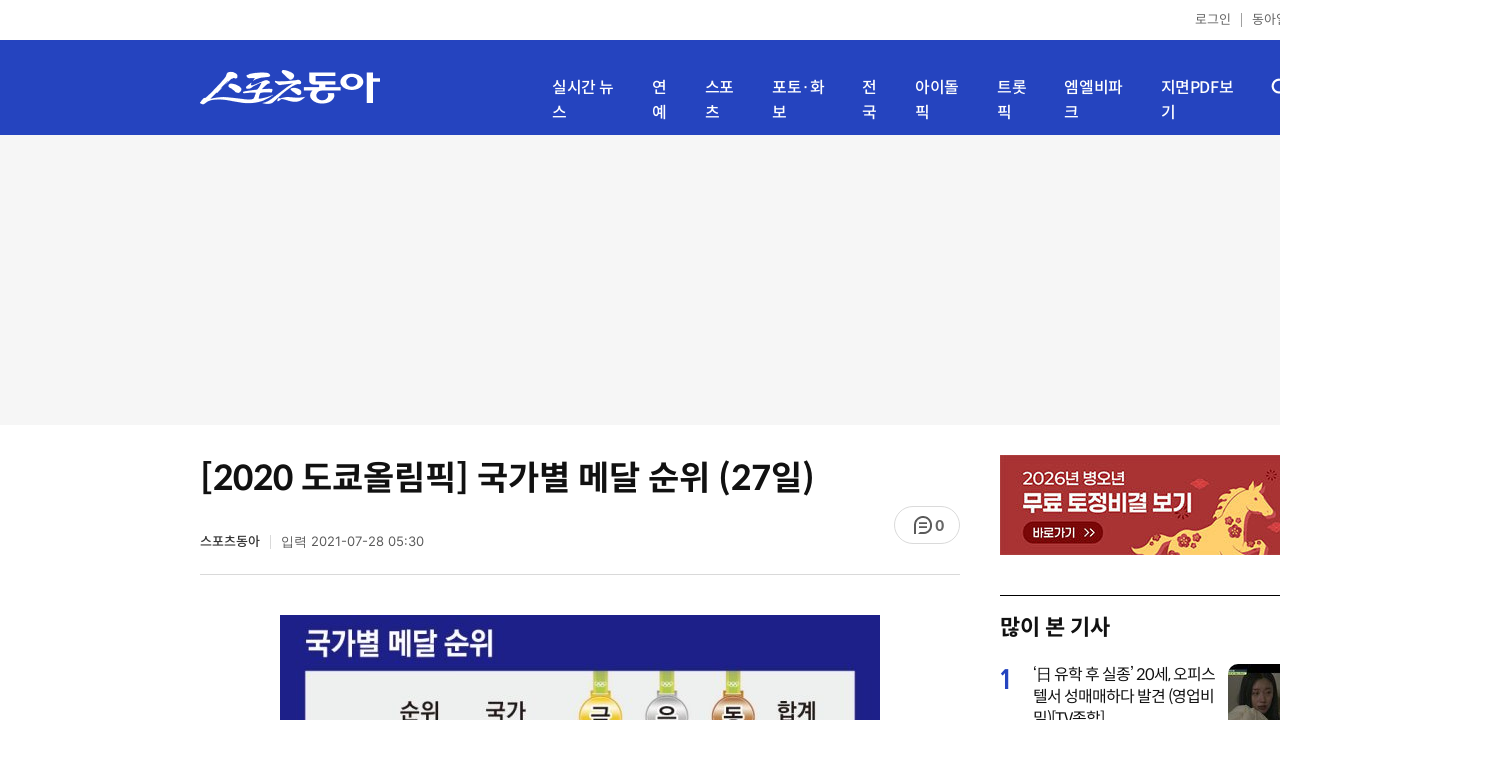

--- FILE ---
content_type: text/html; charset=UTF-8
request_url: https://sports.donga.com/sports/article/all/20210727/108201034/3
body_size: 12217
content:
<!doctype html>
<html lang="ko">
<head>
    <title>[2020 도쿄올림픽] 국가별 메달 순위 (27일)｜스포츠동아</title>
    <meta http-equiv="Content-Type" content="text/html; charset=utf-8" />
    <meta http-equiv="X-UA-Compatible" content="IE=edge" />
    <meta name="description" content="[스포츠동아]" />
    <meta name="writer" content="스포츠동아" />
    <meta name='referrer' content='unsafe-url' />
    <link rel="image_src" href="https://dimg1.donga.com/wps/SPORTS/IMAGE/2021/07/27/108201206.2.jpg" />
    <link rel="shortcut icon" href="https://image.donga.com/mobile/image/icon/sports/favicon.ico" />
    <link rel="canonical" href="https://sports.donga.com/sports/article/all/20210727/108201034/3" />
    <meta name='robots' content='max-image-preview:standard'/>
<meta property="og:title" content="[2020 도쿄올림픽] 국가별 메달 순위 (27일)" />
<meta property="og:image" content="https://dimg1.donga.com/wps/SPORTS/IMAGE/2021/07/27/108201206.2.jpg" />
<meta property="og:image:width" content="600" />
<meta property="og:image:height" content="680" />
<meta property="og:type" content="article" />
<meta property="og:site_name" content="스포츠동아" />
<meta property="og:description" content="[스포츠동아]" />
<meta property="og:pubdate" content="2021-07-28 05:30:00" />
<meta property='og:url' content='https://sports.donga.com/sports/article/all/20210727/108201034/3'><meta name='twitter:url' content='https://sports.donga.com/sports/article/all/20210727/108201034/3' />
<meta name="twitter:card" content="summary_large_image" />
<meta name="twitter:image:src" content="https://dimg1.donga.com/wps/SPORTS/IMAGE/2021/07/27/108201206.2.jpg" />
<meta name="twitter:site" content="@dongacom_enter" />
<meta name="twitter:description" content="[스포츠동아]" />
<meta name="twitter:title" content="[2020 도쿄올림픽] 국가별 메달 순위 (27일)" />
<meta itemprop="name" content="[2020 도쿄올림픽] 국가별 메달 순위 (27일)">
<meta itemprop="description" content="[스포츠동아]">
<meta itemprop="image" content="https://dimg1.donga.com/wps/SPORTS/IMAGE/2021/07/27/108201206.2.jpg">
<meta name='taboola:url' content='https://sports.donga.com/sports/article/all/20210727/108201034/3' />
    <meta name='categorycode' content='01,0108'>
<meta name='categoryname' content='스포츠,일반'>
<meta content="스포츠,일반" property="article:section"><meta content="108201034" property="dable:item_id">
<meta content="alba3" property="dable:author">
<meta content="스포츠,일반" property="article:section">
<meta content="2021-07-28T05:30:00+09:00" property="article:published_time">
    
    <link rel='stylesheet' href='https://image.donga.com/donga_v1/css/donga_comment.css' />
    <link rel='stylesheet' href='https://image.donga.com/donga/css.v.2.0/slick.css' />   
    <link rel="stylesheet" type="text/css" href="https://image.donga.com/sportsdonga/2025/pc/css/sports_pc.css?t=20250528" />
    <script type='text/javascript' src="https://image.donga.com/donga/js.v.5.0/jquery-3.7.0.min.js"></script>
    <script type='text/javascript' src='https://image.donga.com/donga/js.v.5.0/slick.min.js'></script>   
    <script type='text/javascript' src="https://image.donga.com/donga/js.v.5.0/jquery-ui.min.js"></script>
    <script type='text/javascript' src="https://image.donga.com/donga/js.v.1.0/jquery-cookie.js"></script>
    <script type='text/javascript' src='https://image.donga.com/donga/js.v.1.0/donga.js'></script>
    <link rel="stylesheet" href="https://image.donga.com/donga/css.v.2.0/swiper-bundle.min.css" />
    <script type='text/javascript' src='https://image.donga.com/donga/js.v.5.0/swiper-bundle.min.js'></script>
    <script type='text/javascript' src="https://image.donga.com/sportsdonga/2025/pc/js/common.js"></script>    
    <script src="https://image.donga.com/donga/js.v.1.0/snsShare.js?t=20250528"></script>
    <script src="https://image.donga.com/js/kakao.link.js"></script>
    <script src="https://image.donga.com/donga/js/kakao-latest.min.js"></script>    
    
<script type="text/javascript" src="https://image.donga.com/donga/js.v.1.0/GAbuilder.js?t=20240911"></script>
<script type="text/javascript">
gabuilder = new GAbuilder('GTM-P4KS3JH') ;
let pageviewObj = {
    'up_login_status' : 'N',
        'ep_contentdata_content_id' : '108201034' ,
        'ep_contentdata_content_title' : '[2020 도쿄올림픽] 국가별 메달 순위 (27일)' ,
        'ep_contentdata_delivered_date' : '2021-07-28 05:30:00' ,
        'ep_contentdata_content_category_1depth' : '스포츠' ,
        'ep_contentdata_content_category_2depth' : '일반' ,
        'ep_contentdata_content_type' : '-' ,
        'ep_contentdata_content_tags' : '-' ,
        'ep_contentdata_author_name' : '-' ,
        'ep_contentdata_content_source' : '스포츠동아취재' ,
        'ep_contentdata_content_multimedia' : '1' ,
        'ep_contentdata_content_characters' : '7' ,
        'ep_contentdata_content_loginwall' : 'N' ,
        'ep_contentdata_content_series' : '-' ,
        'ep_contentdata_content_issue' : '-' ,
        'ep_contentdata_author_dept' : '-'
}
gabuilder.GAScreen(pageviewObj);
</script>
                <script>
                window.addEventListener('message', function (e) {
                    try {
                        var data = JSON.parse(e.data);
                        if ( data.event_name ){
                            let eventObj = {};
                            eventObj = {
                                event_name : data.event_name,
                                ep_button_name : data.ep_button_name,
                                ep_button_area : data.ep_button_area,
                                ep_button_category : data.ep_button_category
                            }
                            gabuilder.GAEventOBJ(eventObj) ;
                        }
                    }
                    catch
                    {
                        return ;
                    }
                });
            </script>
    <script type="application/ld+json">
{
    "@context": "https://schema.org",
    "@type": "NewsArticle",
    "@id": "https://sports.donga.com/sports/article/all/20210727/108201034/3#newsarticle",
    "headline": "[2020 도쿄올림픽] 국가별 메달 순위 (27일)",
    "description": "[스포츠동아]",
    "inLanguage": "kr",
    "mainEntityOfPage": "https://sports.donga.com/sports/article/all/20210727/108201034/3",
    "url": "https://sports.donga.com/sports/article/all/20210727/108201034/3",
    "image": [
        {
            "@type": "ImageObject",
            "url": "https://dimg.donga.com/wps/SPORTS/IMAGE/2021/07/27/108201206.2.jpg",
            "width": 600,
            "height": 680,
            "caption": "[2020 도쿄올림픽] 국가별 메달 순위 (27일)"
        }
    ],
    "datePublished": "2021-07-28T05:30:00+09:00",
    "dateModified": "2021-07-28T05:30:00+09:00",
    "author": [
                {
            "@type": "Person",
            "name": "스포츠동아"
            
        }
    ],
    "publisher": {
        "@type": "Organization",
        "name": "스포츠동아",
        "url": "https://sports.donga.com", 
        "logo": {
            "@type": "ImageObject",
            "url": "https://image.donga.com/mobile/image/icon/sports/apple-touch-icon.png",
            "width": 120,
            "height": 120
        }
                ,
        "sameAs": [
                "https://newsstand.naver.com/314",
                "https://ko.wikipedia.org/wiki/스포츠동아"
        ]
    }
}
</script>    
</head>
<body>

<!-- Google Tag Manager (noscript) -->
<noscript><iframe src='https://www.googletagmanager.com/ns.html?id=GTM-P4KS3JH' height='0' width='0' style='display:none;visibility:hidden'></iframe></noscript>
<!-- End Google Tag Manager (noscript) -->    <div class="skip"><a href="#container">본문바로가기</a></div>
    <!-- header -->
    <div id="header">
        <div id="gnb">
            <ul class="gnb_list">
                <li><a href='https://secure.donga.com/membership/login.php?gourl=https%3A%2F%2Fsports.donga.com%2Fsports%2Farticle%2Fall%2F20210727%2F108201034%2F3'>로그인</a></li>
                <li class="donga"><a href="https://www.donga.com" target="_blank">동아일보</a></li>
            </ul>
        </div>
        <div id="inner_header_wrap">
            <div id="inner_header">
                <div class="logo">
                    <a href="https://sports.donga.com">
                        <img src="https://image.donga.com/sportsdonga/2025/pc/images/logo_sports.png" alt="스포츠동아" />
                    </a>
                </div>
                <ul class="menu_list">
                    <li><a href="https://sports.donga.com/news">실시간 뉴스</a></li>
                    <li><a href="https://sports.donga.com/ent">연예</a></li>
                    <li><a href="https://sports.donga.com/sports">스포츠</a></li>
                    <li><a href="https://sports.donga.com/photo">포토·화보</a></li>
                    <li><a href="https://sports.donga.com/region">전국</a></li>
                    <li><a href="https://idolpick.donga.com" target="_blank">아이돌픽</a></li>
                    <li><a href="https://trotpick.donga.com" target="_blank">트롯픽</a></li>
                    <li><a href="https://mlbpark.donga.com" target="_blank">엠엘비파크</a></li>
                    <li><a href="https://sports.donga.com/pdf">지면PDF보기</a></li>
                </ul>
                <div class="header_right">
                    <span class="btn_allmenu">전체메뉴보기</span>
                </div>
            </div>
            <!-- 전체메뉴 -->
            <div id="allmenu_layer">
                <div class="allmenu_con">
                    <div class="wrap_menu">
                        <div class="menu_news">
                            <span class="tit">뉴스</span>
                            <ul class="allmenu_list">
                                <li><a href="https://sports.donga.com/news">실시간뉴스</a></li>
                                <li><a href="https://sports.donga.com/ent">연예</a></li>
                                <li><a href="https://sports.donga.com/sports">스포츠</a></li>
                                <li><a href="https://sports.donga.com/photo">포토·화보</a></li>
                                <li><a href="https://sports.donga.com/idolnews">아이돌뉴스</a></li>
                                <li><a href="https://sports.donga.com/interview">인터뷰</a></li>
                                <li><a href="https://sports.donga.com/series">기자스페셜</a></li>
                            </ul>
                        </div>
                        <div class="menu_con">
                            <ul class="site_list">
                                <li><a href="https://idolpick.donga.com/" target="_blank">아이돌픽</a></li>
                                <li><a href="https://mlbpark.donga.com" target="_blank">MLBPARK</a></li>
                                <li><a href="https://voda.donga.com" target="_blank">VODA</a></li>
                                <li><a href="https://www.sinunse.com" target="_blank">운세</a></li>
                                <li><a href="https://bizn.donga.com" target="_blank">비즈N</a></li>
                                <li><a href="https://studio.donga.com" target="_blank">VOSS</a></li>
                                <li><a href="https://www.donga.com" target="_blank">동아닷컴</a></li>
                            </ul>
                        </div>
                        <!-- 검색 -->
                        <div class="search">
                            <div class="search_form">
                                <form action="https://sports.donga.com/search">
                                    <fieldset>
                                        <legend>전체 검색 영역</legend>
                                        <span class="search_txt">궁금하신 키워드를 검색해 보세요.</span>
                                        <label for="allSearch" class="hidden">전체 검색어 입력</label>
                                        <input type="text" id="allSearch" name="query" class="inp" autocomplete="off" placeholder="검색어를 입력해 주세요." />
                                        <button id="sportsSearch" class="btn_search" type="submit"><span>검색</span></button>
                                    </fieldset>
                                </form>
                            </div>
                        </div>
                        <!-- //검색 -->
                    </div>
                </div>
            </div>
            <!-- //전체메뉴 -->
        </div>
    </div>
    <!-- //header -->
    <div id='ad_top' class='ad_top'><script type='text/javascript' src='https://yellow.contentsfeed.com/RealMedia/ads/adstream_jx.ads/sports.donga.com/@Top'></script></div><div id='container' class='view_page'><div id='contents'><div class='sub_content article_cont'><div class='list_content'><div class='article_tit'>
    <h1 class='tit'>[2020 도쿄올림픽] 국가별 메달 순위 (27일)</h1>
    <ul class="news_info">
        <li><strong><a href='javascript:void(0);' class='writer' style='cursor: default;'>스포츠동아</a></strong></li>
        <li><button data-date aria-expanded='false' aria-haspopup='true' aria-controls='dateInfo'>입력 <span aria-hidden='true'>2021-07-28 05:30</span></button></li>
    </ul>
    <div class="right">
        <span class="btn_reply" data-target='modalComment'><span class="replyCnt"></span></span>
    </div>
</div>
<div itemprop="articleBody" class="articleBody">
    
    <div class='article_txt'>
        <div class='article_word' id='article_body' >
            <div class='photo_view'><div class='articlePhoto' align='center'><div class='articlePhoto_C' style='display:inline-block;'><img src='https://dimg.donga.com/wps/SPORTS/IMAGE/2021/07/27/108201206.2.jpg' alt=''><p style='word-break:break-all;width:600px;'></p></div></div></div><div class='subcont_ad01'><script type='text/javascript' src='https://yellow.contentsfeed.com/RealMedia/ads/adstream_jx.ads/sports20.donga.com/pc@Middle'></script></div><br>
            
            [스포츠동아]<br>
            <p class="copyright">Copyright &copy; 스포츠동아. All rights reserved. 무단 전재, 재배포 및 AI학습 이용 금지</p>
        </div>
    </div>
    <div class="layer_area_wrap">
        <div class="layer_area">
            <div class="reply_num"><span class="replyCnt"></span></div>
            <div class="share_num"><span>공유하기</span></div>
        </div>
            
            <div class="modal share_box">
                <p class="tit">공유하기</p>
                
                <div id="snsPanel" class='snsPanel' role="tabpanel" aria-labelledby="snsTab">
                    <ul class="share_link_list">
                        <li class='share_link_node kakaotalk'><a href='javascript:void(0);' data-sns-type='kakaotalk'><span class='is_blind'>카카오톡으로 공유하기</span><i class='ic'><svg><use href='#ic-kakao-talk'></use></svg></i></a></li><li class='share_link_node facebook'><a href='javascript:void(0);' data-sns-type='facebook'><span class='is_blind'>페이스북으로 공유하기</span><i class='ic'><svg><use href='#ic-facebook'></use></svg></i></a></li><li class='share_link_node twitter'><a href='javascript:void(0);' data-sns-type='twitter'><span class='is_blind'>트위터로 공유하기</span><i class='ic'><svg><use href='#ic-twitter'></use></svg></i></a></li>   
                    </ul>
                        
    <div class="input_wrap copy">
        <input type="text" name="copyurl" class='url_inp' value="https://sports.donga.com/sports/article/all/20210727/108201034/3" readonly="">
        <a href='javascript:void(0);' data-sns-type='copyurl' class="copy_btn btn_copyurl">URL 복사</a>
    </div>
                </div>
                
                <button class="close_btn">
                    <span class="is_blind">창 닫기</span>
                    <i class="ic">
                        <svg>
                            <use href="#ic-close"></use>
                        </svg>
                    </i>
                </button>
            </div>
            
        <script>
        window.snsShare = new snsShare( {  kakaotalkKey : '74003f1ebb803306a161656f4cfe34c4' ,  url : 'https://sports.donga.com/sports/article/all/20210727/108201034/3'  } ) ;
    
        $(document).on('click',".snsPanel a[data-sns-type], .snsPanel button[data-sns-type]",function (e) {
            e.preventDefault();
            var snsType = $(this).data('sns-type');
            var snsPanel = $(this).parents('.snsPanel') ;
            var customUrl = snsPanel.data('sns-url');            
            var customTitle = snsPanel.data('sns-title');            
            var customDesc = snsPanel.data('sns-desc');            
            var customImageUrl = snsPanel.data('sns-imgurl');            
    
                
            let eventObj = {};
            var ep_button_name = "" ;
            switch (snsType) {
                case 'facebook':
                    ep_button_name = "공유하기_페이스북" ;            
                    break;
                case 'twitter':
                    ep_button_name = "공유하기_트위터" ;
                    break;
                case 'kakaotalk':
                    ep_button_name = "공유하기_카카오톡" ;
                    break;
                case 'naverband':
                    ep_button_name = "공유하기_네이버밴드" ;
                    break;
                case 'naverline':
                    ep_button_name = "공유하기_라인" ;
                    break;
                case 'copyurl':
                    ep_button_name = "공유하기_URL복사" ;
                    break;
                case 'email':
                    ep_button_name = "공유하기_이메일" ;
                    break;
                default:
                    return;
            }
            eventObj = {
                event_name : 'share_event',
                ep_button_name : ep_button_name,
                ep_button_area : '공유하기',
                ep_button_category : '공유하기'
            }   
    
            if ( window.gabuilder ) gabuilder.GAEventOBJ(eventObj) ;
                
            if ( window.spinTopParams ) _spinTopSNSShare(spinTopParams);
    
            switch (snsType) {
                case 'facebook':
                    snsShare.facebook( { 
                        url : customUrl,
                        utmQueryString : 'utm_source=facebook&utm_medium=share&utm_campaign=article_share_fb'
                    } );
                    break;
                case 'twitter':
                    snsShare.twitter( { 
                        url : customUrl,
                        title : customTitle,
                        desc : customDesc,
                        utmQueryString : 'utm_source=twitter&utm_medium=share&utm_campaign=article_share_tw'
                    } );
                    break;
                case 'kakaotalk':
                    snsShare.kakaotalk( { 
                        url : customUrl,
                        title : customTitle,
                        desc : customDesc,
                        imageUrl : customImageUrl,
                        utmQueryString : 'utm_source=kakao&utm_medium=share&utm_campaign=article_share_kt'
                    } );
                    break;
                case 'naverband':
                    snsShare.naverband( { 
                        url : customUrl,
                        title : customTitle,
                        desc : customDesc,
                        utmQueryString : 'utm_source=naver&utm_medium=share&utm_campaign=article_share_bd'
                    } );
                    break;
                case 'naverline':
                    snsShare.naverline( { 
                        url : customUrl,
                        title : customTitle,
                        desc : customDesc,
                        utmQueryString : 'utm_source=naver&utm_medium=share&utm_campaign=article_share_nl'
                    } );
                    break;
                case 'copyurl':
                    snsShare.copyurl( $(this) );
                    break;
                case 'email':
                    snsShare.email( {
                        gid : '108201034'  ,
                        date : '20210727'  ,
                        product : 'SPORTS'
                    } );
                    break;
                default:
                    return;
            }     
        });
        </script>
        <div class='sub_ad02'><script type='text/javascript' src='https://yellow.contentsfeed.com/RealMedia/ads/adstream_jx.ads/sports20.donga.com/pc@Bottom'></script></div>
    </div>
</div>
<script type='text/javascript' src='https://image.donga.com/donga/js.v.5.0/spintop-comment-test1.js?t=20250316'></script>
<script>
   var spinTopParams = new Array();
   spinTopParams['length'] = '10' ;
   spinTopParams['show'] = '3';
   spinTopParams['anchor'] = '0';
   spinTopParams['site'] = 'sports.donga.com' ;
   spinTopParams['newsid'] = '108201034' ;
   spinTopParams['newsurl'] = 'https://sports.donga.com/sports/article/all/20210727/108201034/3' ;
   spinTopParams['newstitle'] = '[2020 도쿄올림픽] 국가별 메달 순위 (27일)' ;
   spinTopParams['newsimage'] = 'https://dimg.donga.com/wps/SPORTS/IMAGE/2021/07/27/108201206.2.jpg' ;

   $(document).ready(function(){
       _spinTopCount(spinTopParams);
       _spinTop (spinTopParams, 1, 0 ) ;
   });
</script>
<div class='news_slide_wrap'><div class='news_slide swiper'><span class='tit'>주요 뉴스</span><ul class='news_con swiper-wrapper'><li class='swiper-slide'><a href='https://sports.donga.com/ent/article/all/20210727/108179362/1' class='top'><span class='thumb'><img src='https://dimg.donga.com/a/158/89/95/1/wps/SPORTS/IMAGE/2021/07/27/108179358.1.jpg' alt='유명배우 원나잇 발각…난잡한 사생활 인정' /></span></a><a href='https://sports.donga.com/ent/article/all/20210727/108179362/1'><span class='txt'>유명배우 원나잇 발각…난잡한 사생활 인정</span></a></li><li class='swiper-slide'><a href='https://sports.donga.com/ent/article/all/20210727/108198730/1' class='top'><span class='thumb'><img src='https://dimg.donga.com/a/158/89/95/1/wps/SPORTS/IMAGE/2021/07/27/108198718.1.jpg' alt='유깻잎 “전남편 최고기 열애에 박수, 욕 먹을까봐”' /></span></a><a href='https://sports.donga.com/ent/article/all/20210727/108198730/1'><span class='txt'>유깻잎 “전남편 최고기 열애에 박수, 욕 먹을까봐”</span></a></li><li class='swiper-slide'><a href='https://sports.donga.com/ent/article/all/20210727/108193227/1' class='top'><span class='thumb'><img src='https://dimg.donga.com/a/158/89/95/1/wps/SPORTS/IMAGE/2021/07/27/108193214.1.jpg' alt='이주화 “불륜녀 의심… 목욕탕서 등짝 스매싱”' /></span></a><a href='https://sports.donga.com/ent/article/all/20210727/108193227/1'><span class='txt'>이주화 “불륜녀 의심… 목욕탕서 등짝 스매싱”</span></a></li><li class='swiper-slide'><a href='https://sports.donga.com/ent/article/all/20210726/108154807/1' class='top'><span class='thumb'><img src='https://dimg.donga.com/a/158/89/95/1/wps/SPORTS/IMAGE/2021/07/26/108154788.1.jpg' alt='허경영 하늘궁 실체 공개 ‘으리으리’' /></span></a><a href='https://sports.donga.com/ent/article/all/20210726/108154807/1'><span class='txt'>허경영 하늘궁 실체 공개 ‘으리으리’</span></a></li><li class='swiper-slide'><a href='https://sports.donga.com/ent/article/all/20210726/108154430/1' class='top'><span class='thumb'><img src='https://dimg.donga.com/a/158/89/95/1/wps/SPORTS/IMAGE/2021/07/26/108154412.1.jpg' alt='北에 소녀시대 존재 충격 “핫팬츠 파격”' /></span></a><a href='https://sports.donga.com/ent/article/all/20210726/108154430/1'><span class='txt'>北에 소녀시대 존재 충격 “핫팬츠 파격”</span></a></li><li class='swiper-slide'><a href='https://sports.donga.com/ent/article/all/20210727/108187986/2' class='top'><span class='thumb'><img src='https://dimg.donga.com/a/158/89/95/1/wps/SPORTS/IMAGE/2021/07/27/108188466.2.jpg' alt='아이유, 공연 도중 물병에 맞아…고통' /></span></a><a href='https://sports.donga.com/ent/article/all/20210727/108187986/2'><span class='txt'>아이유, 공연 도중 물병에 맞아…고통</span></a></li><li class='swiper-slide'><a href='https://sports.donga.com/ent/article/all/20210727/108187089/1' class='top'><span class='thumb'><img src='https://dimg.donga.com/a/158/89/95/1/wps/SPORTS/IMAGE/2021/07/27/108187071.1.jpg' alt='이용식 “딸 이수민, 김학래子와 결혼?”' /></span></a><a href='https://sports.donga.com/ent/article/all/20210727/108187089/1'><span class='txt'>이용식 “딸 이수민, 김학래子와 결혼?”</span></a></li><li class='swiper-slide'><a href='https://sports.donga.com/ent/article/all/20210727/108187795/2' class='top'><span class='thumb'><img src='https://dimg.donga.com/a/158/89/95/1/wps/SPORTS/IMAGE/2021/07/27/108187668.3.jpg' alt='MBC, 그냥 올림픽 중계 관두는 게' /></span></a><a href='https://sports.donga.com/ent/article/all/20210727/108187795/2'><span class='txt'>MBC, 그냥 올림픽 중계 관두는 게</span></a></li><li class='swiper-slide'><a href='https://sports.donga.com/ent/article/all/20210727/108194401/1' class='top'><span class='thumb'><img src='https://dimg.donga.com/a/158/89/95/1/wps/SPORTS/IMAGE/2021/07/27/108194394.1.jpg' alt='I.O.I 김소혜 “폭로자=학폭 가해” 대반전' /></span></a><a href='https://sports.donga.com/ent/article/all/20210727/108194401/1'><span class='txt'>I.O.I 김소혜 “폭로자=학폭 가해” 대반전</span></a></li><li class='swiper-slide'><a href='https://sports.donga.com/ent/article/all/20210727/108182700/1' class='top'><span class='thumb'><img src='https://dimg.donga.com/a/158/89/95/1/wps/SPORTS/IMAGE/2021/07/27/108182694.1.jpg' alt='장윤정 “결혼 전 도경완 유부남으로 알았다”' /></span></a><a href='https://sports.donga.com/ent/article/all/20210727/108182700/1'><span class='txt'>장윤정 “결혼 전 도경완 유부남으로 알았다”</span></a></li></ul></div><div class='swiper-button-prev slick-arrow'></div><div class='swiper-button-next slick-arrow'></div></div>
<div id='taboola-below-article-thumbnails' class='trc_related_container trc_spotlight_widget trc_elastic trc_elastic_thumbnails-a'><script type='text/javascript' src='https://yellow.contentsfeed.com/RealMedia/ads/adstream_jx.ads/sports20.donga.com/pc@Bottom1'></script></div>
<div class='today_sportnews'><div class='sub_ad04'><script type='text/javascript' src='https://yellow.contentsfeed.com/RealMedia/ads/adstream_jx.ads/sports20.donga.com/pc@Bottom2'></script></div></div>
<br><div class='playbottom'><div class='play_tit'>오늘의 핫이슈</div><div class='iframe_area'><iframe src='https://voda.donga.com/play?cid=6072736&amp;encode_type=34&amp;prod=sports&amp;isAutoPlay=1&amp;mute=1' scrolling='no' allowfullscreen class='player_iframe' width='640' height='360' frameborder='0' align='middle'></iframe></div></div>
<div class='recom_list'><ul class='news_con'><li><a href='https://sports.donga.com/ent/article/all/20260128/133247886/1' class='top'><span class='thumb'><img src='https://dimg.donga.com/a/232/174/95/1/wps/SPORTS/IMAGE/2026/01/28/133247889.1.png' alt='“테크닉만으론 싫증” 남진·조항조·주현미, 심사 기준 두고 충돌 (무명전설)' /></span></a><a href='https://sports.donga.com/ent/article/all/20260128/133247886/1' class='txt_box'><span class='txt'>“테크닉만으론 싫증” 남진·조항조·주현미, 심사 기준 두고 충돌 (무명전설)</span></a></li><li><a href='https://sports.donga.com/ent/article/all/20260127/133236679/2' class='top'><span class='thumb'><img src='https://dimg.donga.com/a/232/174/95/1/wps/SPORTS/IMAGE/2026/01/27/133236659.3.png' alt='허경환, ‘유퀴즈’ 고정 포기…“국민 여러분이 힘써달라”' /></span></a><a href='https://sports.donga.com/ent/article/all/20260127/133236679/2' class='txt_box'><span class='txt'>허경환, ‘유퀴즈’ 고정 포기…“국민 여러분이 힘써달라”</span></a></li><li><a href='https://sports.donga.com/ent/article/all/20260128/133247938/1' class='top'><span class='thumb'><img src='https://dimg.donga.com/a/232/174/95/1/wps/SPORTS/IMAGE/2026/01/28/133247935.1.jpg' alt='샘킴, 母 속이고 요리 유학? 알고 보면 금쪽이 (라스)' /></span></a><a href='https://sports.donga.com/ent/article/all/20260128/133247938/1' class='txt_box'><span class='txt'>샘킴, 母 속이고 요리 유학? 알고 보면 금쪽이 (라스)</span></a></li><li><a href='https://sports.donga.com/ent/article/all/20260128/133247421/1' class='top'><span class='thumb'><img src='https://dimg.donga.com/a/232/174/95/1/wps/SPORTS/IMAGE/2026/01/28/133247419.1.jpg' alt='윤후, 훤칠한 키+테토 근육…성숙해진 분위기 (내 새끼의 연애2)
' /></span></a><a href='https://sports.donga.com/ent/article/all/20260128/133247421/1' class='txt_box'><span class='txt'>윤후, 훤칠한 키+테토 근육…성숙해진 분위기 (내 새끼의 연애2)
</span></a></li><li><a href='https://sports.donga.com/ent/article/all/20260128/133247400/1' class='top'><span class='thumb'><img src='https://dimg.donga.com/a/232/174/95/1/wps/SPORTS/IMAGE/2026/01/28/133247410.1.png' alt='장원영 측 “포에버 체리 개인사업 아냐”…상표 출원 해명' /></span></a><a href='https://sports.donga.com/ent/article/all/20260128/133247400/1' class='txt_box'><span class='txt'>장원영 측 “포에버 체리 개인사업 아냐”…상표 출원 해명</span></a></li><li><a href='https://sports.donga.com/ent/article/all/20260128/133247918/1' class='top'><span class='thumb'><img src='https://dimg.donga.com/a/232/174/95/1/wps/SPORTS/IMAGE/2026/01/28/133247922.1.png' alt='51년 차 여경래, 아재 개그 폭격…“난 거장 아니라 짜장”(전현무계획)' /></span></a><a href='https://sports.donga.com/ent/article/all/20260128/133247918/1' class='txt_box'><span class='txt'>51년 차 여경래, 아재 개그 폭격…“난 거장 아니라 짜장”(전현무계획)</span></a></li><li><a href='https://sports.donga.com/ent/article/all/20260126/133231103/1' class='top'><span class='thumb'><img src='https://dimg.donga.com/a/232/174/95/1/wps/SPORTS/IMAGE/2026/01/26/133231203.1.png' alt='문수아, 故 문빈 생일에 어린 시절 떠올렸다…“하나뿐인 오라버니”' /></span></a><a href='https://sports.donga.com/ent/article/all/20260126/133231103/1' class='txt_box'><span class='txt'>문수아, 故 문빈 생일에 어린 시절 떠올렸다…“하나뿐인 오라버니”</span></a></li><li><a href='https://sports.donga.com/ent/article/all/20260128/133248079/1' class='top'><span class='thumb'><img src='https://dimg.donga.com/a/232/174/95/1/wps/SPORTS/IMAGE/2026/01/28/133248067.1.jpg' alt='“싸이월드 뭐예요?”, 오늘 환장 비화 터졌다 (환승연애4)' /></span></a><a href='https://sports.donga.com/ent/article/all/20260128/133248079/1' class='txt_box'><span class='txt'>“싸이월드 뭐예요?”, 오늘 환장 비화 터졌다 (환승연애4)</span></a></li><li><a href='https://sports.donga.com/ent/article/all/20260128/133247966/1' class='top'><span class='thumb'><img src='https://dimg.donga.com/a/232/174/95/1/wps/SPORTS/IMAGE/2026/01/28/133247962.1.jpg' alt='전현무 母, 아들 연애 기사 보고 알았다? 한혜진 ‘깜짝’ (아빠하고3)' /></span></a><a href='https://sports.donga.com/ent/article/all/20260128/133247966/1' class='txt_box'><span class='txt'>전현무 母, 아들 연애 기사 보고 알았다? 한혜진 ‘깜짝’ (아빠하고3)</span></a></li><li><a href='https://sports.donga.com/ent/article/all/20260127/133237231/2' class='top'><span class='thumb'><img src='https://dimg.donga.com/a/232/174/95/1/wps/SPORTS/IMAGE/2026/01/27/133236986.3.jpg' alt='7공주 권고은, ‘유퀴즈’ 촬영지서 결혼…“다른 곳은 상담도 안 갔다”' /></span></a><a href='https://sports.donga.com/ent/article/all/20260127/133237231/2' class='txt_box'><span class='txt'>7공주 권고은, ‘유퀴즈’ 촬영지서 결혼…“다른 곳은 상담도 안 갔다”</span></a></li><li><a href='https://sports.donga.com/ent/article/all/20260128/133247433/1' class='top'><span class='thumb'><img src='https://dimg.donga.com/a/232/174/95/1/wps/SPORTS/IMAGE/2026/01/28/133247437.1.jpg' alt='김준수 “꼰대 대표?” 웃음 터졌다…정선아 폭로에 당황(라디오스타)' /></span></a><a href='https://sports.donga.com/ent/article/all/20260128/133247433/1' class='txt_box'><span class='txt'>김준수 “꼰대 대표?” 웃음 터졌다…정선아 폭로에 당황(라디오스타)</span></a></li><li><a href='https://sports.donga.com/ent/article/all/20260128/133247462/1' class='top'><span class='thumb'><img src='https://dimg.donga.com/a/232/174/95/1/wps/SPORTS/IMAGE/2024/07/21/126041229.1.jpg' alt='장원영, 사업 의혹 부인…“브랜드와 협업 프로젝트 일환” [전문]' /></span></a><a href='https://sports.donga.com/ent/article/all/20260128/133247462/1' class='txt_box'><span class='txt'>장원영, 사업 의혹 부인…“브랜드와 협업 프로젝트 일환” [전문]</span></a></li><li><a href='https://sports.donga.com/ent/article/all/20260128/133247948/1' class='top'><span class='thumb'><img src='https://dimg.donga.com/a/232/174/95/1/wps/SPORTS/IMAGE/2026/01/28/133247949.1.jpg' alt='최지우 ‘슈가’, 아시아 10여개국 수출…‘K-모성애’ 통했다' /></span></a><a href='https://sports.donga.com/ent/article/all/20260128/133247948/1' class='txt_box'><span class='txt'>최지우 ‘슈가’, 아시아 10여개국 수출…‘K-모성애’ 통했다</span></a></li><li><a href='https://sports.donga.com/ent/article/all/20260128/133247369/1' class='top'><span class='thumb'><img src='https://dimg.donga.com/a/232/174/95/1/wps/SPORTS/IMAGE/2026/01/28/133247374.1.png' alt='임형주 母子 티격태격…“전현무는 엄마 편” 불똥' /></span></a><a href='https://sports.donga.com/ent/article/all/20260128/133247369/1' class='txt_box'><span class='txt'>임형주 母子 티격태격…“전현무는 엄마 편” 불똥</span></a></li><li><a href='https://sports.donga.com/ent/article/all/20260127/133237688/1' class='top'><span class='thumb'><img src='https://dimg.donga.com/a/232/174/95/1/wps/SPORTS/IMAGE/2026/01/27/133237689.1.png' alt='서유리, ♥법조계 남친이 건넨 C사 반지…약지에 착용 ‘눈길’' /></span></a><a href='https://sports.donga.com/ent/article/all/20260127/133237688/1' class='txt_box'><span class='txt'>서유리, ♥법조계 남친이 건넨 C사 반지…약지에 착용 ‘눈길’</span></a></li><li><a href='https://sports.donga.com/ent/article/all/20260126/133230153/2' class='top'><span class='thumb'><img src='https://dimg.donga.com/a/232/174/95/1/wps/SPORTS/IMAGE/2026/01/26/133230147.3.jpg' alt='아이오아이 최유정 맞아? 몰라보게 성숙해진 근황 [DA★]' /></span></a><a href='https://sports.donga.com/ent/article/all/20260126/133230153/2' class='txt_box'><span class='txt'>아이오아이 최유정 맞아? 몰라보게 성숙해진 근황 [DA★]</span></a></li><li><a href='https://sports.donga.com/ent/article/all/20260128/133248025/1' class='top'><span class='thumb'><img src='https://dimg.donga.com/a/232/174/95/1/wps/SPORTS/IMAGE/2026/01/28/133248026.1.jpg' alt='김고은, 샤넬 쇼 빛냈다…우아한 존재감' /></span></a><a href='https://sports.donga.com/ent/article/all/20260128/133248025/1' class='txt_box'><span class='txt'>김고은, 샤넬 쇼 빛냈다…우아한 존재감</span></a></li><li><a href='https://sports.donga.com/ent/article/all/20260127/133240992/2' class='top'><span class='thumb'><img src='https://dimg.donga.com/a/232/174/95/1/wps/SPORTS/IMAGE/2026/01/27/133240975.3.jpg' alt='트와이스 사나, 후드티만 입었을 뿐인데…소파 위 아찔 자태 [DA★]' /></span></a><a href='https://sports.donga.com/ent/article/all/20260127/133240992/2' class='txt_box'><span class='txt'>트와이스 사나, 후드티만 입었을 뿐인데…소파 위 아찔 자태 [DA★]</span></a></li></ul></div>
<div id='taboola-below-article-thumbnails-2nd'><script type='text/javascript' src='https://yellow.contentsfeed.com/RealMedia/ads/adstream_jx.ads/sports20.donga.com/pc@Position1'></script></div></div><div id='aside'><div class='aside_banner'><a href='https://www.sinunse.com/' target='_blank'><img src='https://image.donga.com/sportsdonga/2025/pc/images/banner/20260115/sinunse_300_100.jpg' alt='신운세' /></a></div><div class='ad_aside02'><script type='text/javascript' src='https://yellow.contentsfeed.com/RealMedia/ads/adstream_jx.ads/sports20.donga.com/pc@Right'></script></div><div class='best_click rank'><span class='tit'>많이 본 기사</span><ul class='best_list'><li><span class='num'>1</span><div class='thumb_s'><a href='https://sports.donga.com/ent/article/all/20260127/133236404/1'><img src='https://dimg.donga.com/a/72/72/95/1/wps/SPORTS/IMAGE/2026/01/27/133236402.1.jpg' alt='‘日 유학 후 실종’ 20세, 오피스텔서 성매매하다 발견 (영업비밀)[TV종합]'></a></div><div class='vt_con'><div class='desc'><div class='inner_desc'><a href='https://sports.donga.com/ent/article/all/20260127/133236404/1'><span class='txt'>‘日 유학 후 실종’ 20세, 오피스텔서 성매매하다 발견 (영업비밀)[TV종합]</span></a></div></div></div></li><li><span class='num'>2</span><div class='thumb_s'><a href='https://sports.donga.com/ent/article/all/20260124/133222601/1'><img src='https://dimg.donga.com/a/72/72/95/1/wps/SPORTS/IMAGE/2026/01/24/133222596.1.jpg' alt='홍진영, 차원이 다른 몸매…만원대 수영복 감당 불가'></a></div><div class='vt_con'><div class='desc'><div class='inner_desc'><a href='https://sports.donga.com/ent/article/all/20260124/133222601/1'><span class='txt'>홍진영, 차원이 다른 몸매…만원대 수영복 감당 불가</span></a></div></div></div></li><li><span class='num'>3</span><div class='thumb_s'><a href='https://sports.donga.com/ent/article/all/20260127/133236845/1'><img src='https://dimg.donga.com/a/72/72/95/1/wps/SPORTS/IMAGE/2023/08/15/120714129.1.jpg' alt='고소영, 300억 건물 자랑하다가 질타받자…편집'></a></div><div class='vt_con'><div class='desc'><div class='inner_desc'><a href='https://sports.donga.com/ent/article/all/20260127/133236845/1'><span class='txt'>고소영, 300억 건물 자랑하다가 질타받자…편집</span></a></div></div></div></li><li><span class='num'>4</span><div class='thumb_s'><a href='https://sports.donga.com/ent/article/all/20260124/133222870/1'><img src='https://dimg.donga.com/a/72/72/95/1/wps/SPORTS/IMAGE/2026/01/24/133222867.1.jpg' alt='하지원, 해외서 파티 삼매경…‘원조 댄스퀸’ 다운 몸짓'></a></div><div class='vt_con'><div class='desc'><div class='inner_desc'><a href='https://sports.donga.com/ent/article/all/20260124/133222870/1'><span class='txt'>하지원, 해외서 파티 삼매경…‘원조 댄스퀸’ 다운 몸짓</span></a></div></div></div></li><li><span class='num'>5</span><div class='thumb_s'><a href='https://sports.donga.com/ent/article/all/20260127/133236791/1'><img src='https://dimg.donga.com/a/72/72/95/1/wps/SPORTS/IMAGE/2026/01/27/133236786.1.jpg' alt='‘양성애자 고백’ 솜혜빈, ‘2살 연하’ 가수 김예훈과 결혼'></a></div><div class='vt_con'><div class='desc'><div class='inner_desc'><a href='https://sports.donga.com/ent/article/all/20260127/133236791/1'><span class='txt'>‘양성애자 고백’ 솜혜빈, ‘2살 연하’ 가수 김예훈과 결혼</span></a></div></div></div></li></ul></div><div class='ad_aside01'><script type='text/javascript' src='https://yellow.contentsfeed.com/RealMedia/ads/adstream_jx.ads/sports20.donga.com/pc@Right1'></script></div><div class='star_sns'><h3 class='tit'>스타★들의 SNS 소식</h3><ul class='long_photo'><li><a href='https://sports.donga.com/ent/article/all/20260128/133247332/1' class='top'><span class='thumb'><img src='https://dimg.donga.com/a/140/140/95/1/wps/SPORTS/IMAGE/2026/01/28/133247319.1.png' alt='김혜윤, 변우석과 우정 ing “촬영 소식에 커피차 선물…주접 멘트는 어려워” (살롱드립)' /></span></a><a href='https://sports.donga.com/ent/article/all/20260128/133247332/1'><span class='txt'>김혜윤, 변우석과 우정 ing “촬영 소식에 커피차 선물…주접 멘트는 어려워” (살롱드립)</span></a></li><li><a href='https://sports.donga.com/ent/article/all/20260127/133245014/1' class='top'><span class='thumb'><img src='https://dimg.donga.com/a/140/140/95/1/wps/SPORTS/IMAGE/2026/01/27/133245020.1.png' alt='‘결혼식 D-5’ 김지영, D라인 근황…“55kg로 신부 입장” [SD셀픽]' /></span></a><a href='https://sports.donga.com/ent/article/all/20260127/133245014/1'><span class='txt'>‘결혼식 D-5’ 김지영, D라인 근황…“55kg로 신부 입장” [SD셀픽]</span></a></li><li><a href='https://sports.donga.com/ent/article/all/20260127/133244927/1' class='top'><span class='thumb'><img src='https://dimg.donga.com/a/140/140/95/1/wps/SPORTS/IMAGE/2026/01/27/133244933.1.png' alt='‘서울대 학부모’ 정은표, 폭풍 성장한 남매 보며 뭉클…“잘 지내고 있지?”' /></span></a><a href='https://sports.donga.com/ent/article/all/20260127/133244927/1'><span class='txt'>‘서울대 학부모’ 정은표, 폭풍 성장한 남매 보며 뭉클…“잘 지내고 있지?”</span></a></li><li><a href='https://sports.donga.com/ent/article/all/20260127/133240992/2' class='top'><span class='thumb'><img src='https://dimg.donga.com/a/140/140/95/1/wps/SPORTS/IMAGE/2026/01/27/133240975.3.jpg' alt='트와이스 사나, 후드티만 입었을 뿐인데…소파 위 아찔 자태 [DA★]' /></span></a><a href='https://sports.donga.com/ent/article/all/20260127/133240992/2'><span class='txt'>트와이스 사나, 후드티만 입었을 뿐인데…소파 위 아찔 자태 [DA★]</span></a></li></ul></div><div class='ad_aside06'><script type='text/javascript' src='https://yellow.contentsfeed.com/RealMedia/ads/adstream_jx.ads/sports20.donga.com/pc@Right2'></script></div><div class='widget_box rank'><span class='tit'>스포츠 랭킹</span><ul class='hottest_list'><li><span class='num'>1</span><div class='thumb_s'><a href='https://sports.donga.com/sports/article/all/20260127/133239595/1'><img src='https://dimg.donga.com/a/72/72/95/1/wps/SPORTS/IMAGE/2026/01/27/133239575.1.jpg' alt='“유명 前 프로야구 선수 출신 코치, 제자 엄마와 불륜” 충격의 폭로'></a></div><div class='vt_con'><div class='desc'><div class='inner_desc'><a href='https://sports.donga.com/sports/article/all/20260127/133239595/1'><span class='txt'>“유명 前 프로야구 선수 출신 코치, 제자 엄마와 불륜” 충격의 폭로</span></a></div></div></div></li><li><span class='num'>2</span><div class='thumb_s'><a href='https://sports.donga.com/sports/article/all/20260128/133247675/1'><img src='https://dimg.donga.com/a/72/72/95/1/wps/SPORTS/IMAGE/2026/01/28/133247850.1.jpg' alt='‘고지대 해결책 찾기’ 홍명보호 사전캠프 미국 로키산맥? 월드컵 본선 로드맵 막바지 조율'></a></div><div class='vt_con'><div class='desc'><div class='inner_desc'><a href='https://sports.donga.com/sports/article/all/20260128/133247675/1'><span class='txt'>‘고지대 해결책 찾기’ 홍명보호 사전캠프 미국 로키산맥? 월드컵 본선 로드맵 막바지 조율</span></a></div></div></div></li><li><span class='num'>3</span><div class='thumb_s'><a href='https://sports.donga.com/sports/article/all/20260128/133247771/1'><img src='https://dimg.donga.com/a/72/72/95/1/wps/SPORTS/IMAGE/2026/01/28/133140029.1.jpg' alt='윤성빈은 잊어라…허리부상 극복한 정승기 기적의 회복세, 밀라노서 8년만에 스켈레톤 메달 희망'></a></div><div class='vt_con'><div class='desc'><div class='inner_desc'><a href='https://sports.donga.com/sports/article/all/20260128/133247771/1'><span class='txt'>윤성빈은 잊어라…허리부상 극복한 정승기 기적의 회복세, 밀라노서 8년만에 스켈레톤 메달 희망</span></a></div></div></div></li><li><span class='num'>4</span><div class='thumb_s'><a href='https://sports.donga.com/sports/article/all/20260127/133242705/1'><img src='https://dimg.donga.com/a/72/72/95/1/wps/SPORTS/IMAGE/2026/01/27/133242704.1.jpg' alt='‘이대로 시장 철수?’ LA 다저스 조용해졌다→결국 ‘스쿠발 포기하나’'></a></div><div class='vt_con'><div class='desc'><div class='inner_desc'><a href='https://sports.donga.com/sports/article/all/20260127/133242705/1'><span class='txt'>‘이대로 시장 철수?’ LA 다저스 조용해졌다→결국 ‘스쿠발 포기하나’</span></a></div></div></div></li><li><span class='num'>5</span><div class='thumb_s'><a href='https://sports.donga.com/sports/article/all/20260127/133244149/1'><img src='https://dimg.donga.com/a/72/72/95/1/wps/SPORTS/IMAGE/2026/01/27/133244148.1.jpg' alt='‘베이더 영입→우익수 이동 유력’ 이정후, 작년보다 훨씬 잘 쳐야 한다'></a></div><div class='vt_con'><div class='desc'><div class='inner_desc'><a href='https://sports.donga.com/sports/article/all/20260127/133244149/1'><span class='txt'>‘베이더 영입→우익수 이동 유력’ 이정후, 작년보다 훨씬 잘 쳐야 한다</span></a></div></div></div></li></ul></div><div class='ad_aside04'><script type='text/javascript' src='https://yellow.contentsfeed.com/RealMedia/ads/adstream_jx.ads/sports20.donga.com/pc@Right3'></script></div><div class='topic list rank'><span class='tit'>해외 토픽</span><div class='list_wrap_box'><div class='list_wrap'><ul class='list_con'><li><div class='thumb_s'><a href='https://sports.donga.com/inter/article/all/20260128/133247620/2'><img src='https://dimg.donga.com/a/110/73/95/1/wps/NEWS/IMAGE/2026/01/28/133247640.3.png' alt='범죄 영화인줄…로켓포로 필리핀 시장 암살 시도'></a></div><div class='vt_con'><div class='desc'><div class='inner_desc'><a href='https://sports.donga.com/inter/article/all/20260128/133247620/2'><span class='txt'>범죄 영화인줄…로켓포로 필리핀 시장 암살 시도</span></a></div></div></div></li><li><div class='thumb_s'><a href='https://sports.donga.com/inter/article/all/20260128/133246495/2'><img src='https://dimg.donga.com/a/110/73/95/1/wps/NEWS/IMAGE/2026/01/28/133246424.3.png' alt='“中여성 2명 머문뒤 객실 쑥대밭”…日호텔 ‘쓰레기 테러’ [e글e글]'></a></div><div class='vt_con'><div class='desc'><div class='inner_desc'><a href='https://sports.donga.com/inter/article/all/20260128/133246495/2'><span class='txt'>“中여성 2명 머문뒤 객실 쑥대밭”…日호텔 ‘쓰레기 테러’ [e글e글]</span></a></div></div></div></li><li><div class='thumb_s'><a href='https://sports.donga.com/inter/article/all/20260128/133245369/1'><img src='https://dimg.donga.com/a/110/73/95/1/wps/NEWS/IMAGE/2026/01/28/133245370.1.jpg' alt='폭풍 속 ‘파도 인증샷’ 남기려다 아찔…철부지 英 소녀'></a></div><div class='vt_con'><div class='desc'><div class='inner_desc'><a href='https://sports.donga.com/inter/article/all/20260128/133245369/1'><span class='txt'>폭풍 속 ‘파도 인증샷’ 남기려다 아찔…철부지 英 소녀</span></a></div></div></div></li><li><div class='thumb_s'><a href='https://sports.donga.com/inter/article/all/20260128/133245347/1'><img src='https://dimg.donga.com/a/110/73/95/1/wps/NEWS/IMAGE/2026/01/28/133245348.1.jpg' alt='日오사카에도 ‘두쫀쿠’ 웨이팅…“30여명 줄섰다”'></a></div><div class='vt_con'><div class='desc'><div class='inner_desc'><a href='https://sports.donga.com/inter/article/all/20260128/133245347/1'><span class='txt'>日오사카에도 ‘두쫀쿠’ 웨이팅…“30여명 줄섰다”</span></a></div></div></div></li><li><div class='thumb_s'><a href='https://sports.donga.com/inter/article/all/20260128/133245272/1'><img src='https://dimg.donga.com/a/110/73/95/1/wps/NEWS/IMAGE/2026/01/28/133245273.1.jpg' alt='토스트에 뿌린 이것 때문에?…美 임산부 ‘마약 양성’ 황당 사건'></a></div><div class='vt_con'><div class='desc'><div class='inner_desc'><a href='https://sports.donga.com/inter/article/all/20260128/133245272/1'><span class='txt'>토스트에 뿌린 이것 때문에?…美 임산부 ‘마약 양성’ 황당 사건</span></a></div></div></div></li></ul></div><div class='list_wrap'><ul class='list_con'><li><div class='thumb_s'><a href='https://sports.donga.com/inter/article/all/20260128/133245242/1'><img src='https://dimg.donga.com/a/110/73/95/1/wps/NEWS/IMAGE/2026/01/28/133245243.1.jpg' alt='“내 체면 깎인다”…아내 탈모에 이혼 통보한 中 남편'></a></div><div class='vt_con'><div class='desc'><div class='inner_desc'><a href='https://sports.donga.com/inter/article/all/20260128/133245242/1'><span class='txt'>“내 체면 깎인다”…아내 탈모에 이혼 통보한 中 남편</span></a></div></div></div></li><li><div class='thumb_s'><a href='https://sports.donga.com/inter/article/all/20260127/133244773/1'><img src='https://dimg.donga.com/a/110/73/95/1/wps/NEWS/IMAGE/2026/01/27/133244774.1.jpg' alt='한여름 호주, 열파에 50도 육박…호주 오픈 진행고전'></a></div><div class='vt_con'><div class='desc'><div class='inner_desc'><a href='https://sports.donga.com/inter/article/all/20260127/133244773/1'><span class='txt'>한여름 호주, 열파에 50도 육박…호주 오픈 진행고전</span></a></div></div></div></li><li><div class='thumb_s'><a href='https://sports.donga.com/inter/article/all/20260127/133239387/1'><img src='https://dimg.donga.com/a/110/73/95/1/wps/NEWS/IMAGE/2026/01/27/133239388.1.jpg' alt='인생샷이 뭐라고…희귀 눈표범에 다가갔다 중상'></a></div><div class='vt_con'><div class='desc'><div class='inner_desc'><a href='https://sports.donga.com/inter/article/all/20260127/133239387/1'><span class='txt'>인생샷이 뭐라고…희귀 눈표범에 다가갔다 중상</span></a></div></div></div></li><li><div class='thumb_s'><a href='https://sports.donga.com/inter/article/all/20260127/133239216/2'><img src='https://dimg.donga.com/a/110/73/95/1/wps/NEWS/IMAGE/2026/01/27/133241649.1.jpg' alt='시장서 구걸 50대, 집 3채에 운전기사 둔 사채업자였다'></a></div><div class='vt_con'><div class='desc'><div class='inner_desc'><a href='https://sports.donga.com/inter/article/all/20260127/133239216/2'><span class='txt'>시장서 구걸 50대, 집 3채에 운전기사 둔 사채업자였다</span></a></div></div></div></li><li><div class='thumb_s'><a href='https://sports.donga.com/inter/article/all/20260127/133238134/2'><img src='https://dimg.donga.com/a/110/73/95/1/wps/NEWS/IMAGE/2026/01/27/133239755.1.jpg' alt='배우 얼굴 가린다고…아기 폭우 맞히며 촬영, ‘학대’ 논란'></a></div><div class='vt_con'><div class='desc'><div class='inner_desc'><a href='https://sports.donga.com/inter/article/all/20260127/133238134/2'><span class='txt'>배우 얼굴 가린다고…아기 폭우 맞히며 촬영, ‘학대’ 논란</span></a></div></div></div></li></ul></div></div><span class='pagingInfo page01'></span></div><div class='property list rank'><span class='tit'>연예인 재테크</span><div class='list_wrap_box'><div class='list_wrap'><ul class='list_con'><li><div class='thumb_s'><a href='https://sports.donga.com/ent/article/all/20260109/133123106/1'><img src='https://dimg.donga.com/a/110/73/95/1/wps/SPORTS/IMAGE/2026/01/09/133123098.1.jpg' alt='김양 “10년 전 산 빌라 재개발 확정, 집값 5배↑” (편스토랑)'></a></div><div class='vt_con'><div class='desc'><div class='inner_desc'><a href='https://sports.donga.com/ent/article/all/20260109/133123106/1'><span class='txt'>김양 “10년 전 산 빌라 재개발 확정, 집값 5배↑” (편스토랑)</span></a></div></div></div></li><li><div class='thumb_s'><a href='https://sports.donga.com/ent/article/all/20260107/133109470/1'><img src='https://dimg.donga.com/a/110/73/95/1/wps/SPORTS/IMAGE/2023/12/01/122442320.1.jpg' alt='장예원 주식 대박 터졌다, 수익률 무려 323.53% [DA★] '></a></div><div class='vt_con'><div class='desc'><div class='inner_desc'><a href='https://sports.donga.com/ent/article/all/20260107/133109470/1'><span class='txt'>장예원 주식 대박 터졌다, 수익률 무려 323.53% [DA★] </span></a></div></div></div></li><li><div class='thumb_s'><a href='https://sports.donga.com/ent/article/all/20251211/132944210/1'><img src='https://dimg.donga.com/a/110/73/95/1/wps/SPORTS/IMAGE/2025/12/11/132944203.1.jpg' alt='하지원 85억 벌었다? 성수동 건물 매각 큰 시세차익 거둬'></a></div><div class='vt_con'><div class='desc'><div class='inner_desc'><a href='https://sports.donga.com/ent/article/all/20251211/132944210/1'><span class='txt'>하지원 85억 벌었다? 성수동 건물 매각 큰 시세차익 거둬</span></a></div></div></div></li><li><div class='thumb_s'><a href='https://sports.donga.com/ent/article/all/20250727/132077686/1'><img src='https://dimg.donga.com/a/110/73/95/1/wps/SPORTS/IMAGE/2025/07/27/132077689.1.jpg' alt='“이다지도 기쁠 줄은…” 스타강사 이다지, 113억에 산 강남 빌딩이 지금은 218억'></a></div><div class='vt_con'><div class='desc'><div class='inner_desc'><a href='https://sports.donga.com/ent/article/all/20250727/132077686/1'><span class='txt'>“이다지도 기쁠 줄은…” 스타강사 이다지, 113억에 산 강남 빌딩이 지금은 218억</span></a></div></div></div></li><li><div class='thumb_s'><a href='https://sports.donga.com/ent/article/all/20250710/131976836/1'><img src='https://dimg.donga.com/a/110/73/95/1/wps/SPORTS/IMAGE/2025/07/10/131976802.1.jpg' alt='오상진♥김소영, 한남동 건물로 수십억 터졌다 ‘대박’'></a></div><div class='vt_con'><div class='desc'><div class='inner_desc'><a href='https://sports.donga.com/ent/article/all/20250710/131976836/1'><span class='txt'>오상진♥김소영, 한남동 건물로 수십억 터졌다 ‘대박’</span></a></div></div></div></li></ul></div><div class='list_wrap'><ul class='list_con'><li><div class='thumb_s'><a href='https://sports.donga.com/ent/article/all/20250701/131920865/1'><img src='https://dimg.donga.com/a/110/73/95/1/wps/SPORTS/IMAGE/2025/07/01/131920857.1.jpg' alt='최란♥이충희, 서울숲 아파트 187억에 팔았다 ‘시세차익 150억’  '></a></div><div class='vt_con'><div class='desc'><div class='inner_desc'><a href='https://sports.donga.com/ent/article/all/20250701/131920865/1'><span class='txt'>최란♥이충희, 서울숲 아파트 187억에 팔았다 ‘시세차익 150억’  </span></a></div></div></div></li><li><div class='thumb_s'><a href='https://sports.donga.com/ent/article/all/20250618/131832369/1'><img src='https://dimg.donga.com/a/110/73/95/1/wps/SPORTS/IMAGE/2025/06/18/131832368.1.jpg' alt='조정석 부동산 천재였네, 시세차익 71억 ‘잭팟’'></a></div><div class='vt_con'><div class='desc'><div class='inner_desc'><a href='https://sports.donga.com/ent/article/all/20250618/131832369/1'><span class='txt'>조정석 부동산 천재였네, 시세차익 71억 ‘잭팟’</span></a></div></div></div></li><li><div class='thumb_s'><a href='https://sports.donga.com/ent/article/all/20250615/131810764/1'><img src='https://dimg.donga.com/a/110/73/95/1/wps/SPORTS/IMAGE/2025/06/15/131810765.1.png' alt='목동맘→성수맘, 장영란 “94억 부동산 매수, 이유있었네”'></a></div><div class='vt_con'><div class='desc'><div class='inner_desc'><a href='https://sports.donga.com/ent/article/all/20250615/131810764/1'><span class='txt'>목동맘→성수맘, 장영란 “94억 부동산 매수, 이유있었네”</span></a></div></div></div></li><li><div class='thumb_s'><a href='https://sports.donga.com/ent/article/all/20250610/131775006/1'><img src='https://dimg.donga.com/a/110/73/95/1/wps/SPORTS/IMAGE/2025/06/10/131775000.1.jpg' alt='‘불륜→이혼 후보’ 임미숙♥김학래 100평 럭셔리 집 공개 (1호가 될 순 없어2)'></a></div><div class='vt_con'><div class='desc'><div class='inner_desc'><a href='https://sports.donga.com/ent/article/all/20250610/131775006/1'><span class='txt'>‘불륜→이혼 후보’ 임미숙♥김학래 100평 럭셔리 집 공개 (1호가 될 순 없어2)</span></a></div></div></div></li><li><div class='thumb_s'><a href='https://sports.donga.com/ent/article/all/20250531/131721933/1'><img src='https://dimg.donga.com/a/110/73/95/1/wps/SPORTS/IMAGE/2025/05/31/131721932.1.jpg' alt='동두천에 900평 산다? 박명수·전현무 “절대 안 돼” (사당귀)'></a></div><div class='vt_con'><div class='desc'><div class='inner_desc'><a href='https://sports.donga.com/ent/article/all/20250531/131721933/1'><span class='txt'>동두천에 900평 산다? 박명수·전현무 “절대 안 돼” (사당귀)</span></a></div></div></div></li></ul></div></div><span class='pagingInfo page02'></span></div></div><div class='ad_left01 ad_left01_v'><script type='text/javascript' src='https://yellow.contentsfeed.com/RealMedia/ads/adstream_jx.ads/sports20.donga.com/pc@TopLeft'></script></div><div class='ad_left02 ad_left02_v' id='ad_left01'><script type='text/javascript' src='https://yellow.contentsfeed.com/RealMedia/ads/adstream_jx.ads/sports20.donga.com/pc@BottomLeft'></script></div><div class='ad_right01 ad_right01_v'><script type='text/javascript' src='https://yellow.contentsfeed.com/RealMedia/ads/adstream_jx.ads/sports20.donga.com/pc@TopRight'></script></div><div class='ad_right02 ad_right02_v' id='ad_right02'><script type='text/javascript' src='https://yellow.contentsfeed.com/RealMedia/ads/adstream_jx.ads/sports20.donga.com/pc@BottomRight'></script></div></div></div><div id="modalComment" class="comment_modal popup_layer popup_comment" aria-labelledby="comment_modal_title">
    <header class="comment_modal_head">
        <h2 id="comment_modal_title" class="">댓글 <span class="count replyCnt">0</span></h2>
    </header>
    <div id="spinTopLayer" class="comment_modal_body"></div>
        <div class="btn_group">
            
            <button class="close_modal">
                <i class="ic">
                    <svg><use href="#ic-close"></use></svg>
                </i>
            </button>
        </div>
    </div>
    <div id="modalUserInfo" class="comment_modal detail" aria-labelledby="user_info_modal_title" tabindex="0" data-device="PC">
        <header class="comment_modal_head">
            <button data-back onclick="javascript:$('#modalUserInfo').removeClass('is_active');"><i class='arw left'><svg><use href='#arw-top-s'></use></svg></i><b>뒤로가기</b></button>
        </header>
        <div id="spinTopUserLayer"></div>
        <div class='btn_group'><button class='close_modal'><i class='ic'><svg><use href='#ic-close'></use></svg></i></button></div>
    </div>
</div></div>    <script type='text/javascript' src='https://yellow.contentsfeed.com/RealMedia/ads/adstream_jx.ads/sports20.donga.com/pc@Frame1'></script>
    <div id="footer">
        <div class="footer_con">
            <div class="logo">
                <a href="https://sports.donga.com"><img src="https://image.donga.com/sportsdonga/2025/pc/images/footer_logo.png" alt="스포츠동아" /></a>
            </div>
            <div class="link_page_wrap">
                <div class="link_page">
                    <span><a href="https://sports.donga.com/HUB/sports/company/ceo.html" target="_blank">회사소개</a></span>
                    <span><a href="https://sports.donga.com/HUB/sports/company/ad.html" target="_blank">지면광고문의</a></span>
                    <span><a href="https://readers.donga.com/" target="_blank">구독신청</a></span>
                    <span><a href="https://sports.donga.com/docs" target="_blank">인터넷광고문의ㆍ사업제휴</a></span>
                    <span><a href="https://secure.donga.com/membership/policy/teenager.php" target="_blank">청소년보호정책(책임자: 구민회)
                        </a></span>
                    <span><a href="https://secure.donga.com/membership/policy/service.php" target="_blank">이용약관</a></span>
                    <span class="last"><a href="https://secure.donga.com/membership/policy/privacy.php"
                            target="_blank"><strong>개인정보처리방침</strong></a></span>
                    <span class="last"><a href="https://sports.donga.com/sitemap"><strong>사이트맵</strong></a></span>
                </div>
                <div class="copyright_txt">
                    <span>스포츠동아의 모든 콘텐츠를 커뮤니티, 카페, 블로그 등에서 무단 사용하는 것은 저작권법에 저촉되며, 법적 제재를 받을 수 있습니다.</span>
                    <p class="copyright">Copyright by sports.donga.com</p>
                </div>
            </div>
        </div>
    </div>

</body>
</html><script>var _GCD = '11'; var _ACEKISA = 'K';</script><script src='https://dimg.donga.com/acecounter/acecounter_V70.20130719.js'></script><script>_PL('sports.donga.com/sports/3/all/20210727/108201034/3');</script>

--- FILE ---
content_type: text/html; charset=UTF-8
request_url: https://voda.donga.com/play?cid=6072736&encode_type=34&prod=sports&isAutoPlay=1&mute=1
body_size: 2134
content:
<!DOCTYPE html>
<html lang="ko">
<head>
    <title>CATCH THE YOUNG(캐치더영), &lsquo;찬란히 빛나줘&rsquo; 쇼케이스 무대 : VODA : 동아닷컴</title>
    <meta name="keywords" content="보다, VODA, 동아일보, 동아닷컴, news, donga.com, voda, ">
    <meta name="description" content="CATCH THE YOUNG(캐치더영), &lsquo;찬란히 빛나줘&rsquo; 쇼케이스 무대 Copyright Ⓒ 채널A. All rights reserved. 무단 전재, 재배포 및 AI학습 이용 금지">
    <meta name="writer" content='동아닷컴'>
    <meta name="referrer" content="no-referrer-when-downgrade">
    <meta name='robots' content='index,follow'/><meta name='googlebot' content='index,follow'/>
    <link rel="image_src" href="https://dimg.donga.com/egc/CDB/VODA/Article/CA3/WPGD0000013/CA3_000002942192393.jpg" />
    <meta http-equiv='Content-Type' content='text/html; charset=utf-8'>
    <meta http-equiv="X-UA-Compatible" content="IE=edge">
    <meta charset="utf-8">
    <meta property="fb:app_id" content="678966198797210">
    <meta property="og:type" content="video">
    <meta property="og:site_name" content="voda.donga.com" />
    <meta property="og:title" content="CATCH THE YOUNG(캐치더영), &lsquo;찬란히 빛나줘&rsquo; 쇼케이스 무대"/>
    <meta property="og:image" content="https://dimg.donga.com/egc/CDB/VODA/Article/CA3/WPGD0000013/CA3_000002942192393.jpg"/>
    <meta property="og:description" content="CATCH THE YOUNG(캐치더영), &lsquo;찬란히 빛나줘&rsquo; 쇼케이스 무대 Copyright Ⓒ 채널A. All rights reserved. 무단 전재, 재배포 및 AI학습 이용 금지">
    <meta property="og:url" content="https://voda.donga.com/3/all/39/6072736/1">
    <meta name="twitter:card" content="summary" />
    <meta name="twitter:image:src" content="https://dimg.donga.com/egc/CDB/VODA/Article/CA3/WPGD0000013/CA3_000002942192393.jpg" />
    <meta name="twitter:site" content="@dongamedia" />
    <meta name="twitter:url" content="https://voda.donga.com/3/all/39/6072736/1" />
    <meta name="twitter:description" content="CATCH THE YOUNG(캐치더영), &lsquo;찬란히 빛나줘&rsquo; 쇼케이스 무대 Copyright Ⓒ 채널A. All rights reserved. 무단 전재, 재배포 및 AI학습 이용 금지" />
    <meta name="twitter:title" content="CATCH THE YOUNG(캐치더영), &lsquo;찬란히 빛나줘&rsquo; 쇼케이스 무대" /><script type="text/javascript" src="https://image.donga.com/donga/js.v.1.0/jquery-latest.js"></script>
<script type="text/javascript" src="https://image.donga.com/donga/js.v.1.0/jquery-ui.js"></script>
<script type="text/javascript" src="https://image.donga.com/donga/js/jquery.cookie.js"></script>
<script type="text/javascript" src="https://image.donga.com/donga/player/js/jquery.jplayer.js"></script>
<script type='text/javascript' src='https://image.donga.com/donga/js/kakao.2015.min.js'></script>
<script type='text/javascript' src='https://image.donga.com/donga/js.v.2.0/spintop-comment.js?t=20210811'></script>
<link href="https://image.donga.com/donga/player/css/player_smr_PC.css" rel="stylesheet" type="text/css" />
<script type="text/javascript" src="https://image.donga.com/donga/player/js.v.2.0/dplayer_v1.js?t=20240730"></script>
<script type="application/ld+json">
{
    "@context": "https://schema.org",
    "@type": "VideoObject",
    "name": "CATCH THE YOUNG(캐치더영), &lsquo;찬란히 빛나줘&rsquo; 쇼케이스 무대",
    "description": "CATCH THE YOUNG(캐치더영), &lsquo;찬란히 빛나줘&rsquo; 쇼케이스 무대 Copyright Ⓒ 채널A. All rights reserved. 무단 전재, 재배포 및 AI학습 이용 금지",
    "thumbnailUrl": [
    "https://dimg.donga.com/egc/CDB/VODA/Article/CA3/WPGD0000013/CA3_000002942192393.jpg"
    ],
    "uploadDate": "2026-01-23T17:22:41+09:00",
    "duration": "PT4M2S",
    "contentUrl": "https://voda.donga.com/play?cid=6072736&encode_type=34&prod=sports&isAutoPlay=1&mute=1",
    "embedUrl": "https://voda.donga.com/3/all/39/6072736/1",
    "regionsAllowed": ["kr"]
}
</script></head>
<body oncontextmenu='return false' onselectstart='return false' ondragstart='return false' >
<div class="jp-video-wrap">
<div id="jp_container_1">video loading...</div>
</div>
</body>
</html>
<script>
$(document).ready ( function(){

    var options = {"model":"smr","newsid":"VODA","cid":"6072736","title":"CATCH THE YOUNG(\uce90\uce58\ub354\uc601), \u2018\ucc2c\ub780\ud788 \ube5b\ub098\uc918\u2019 \uc1fc\ucf00\uc774\uc2a4 \ubb34\ub300","program":"\uc544\uc774\ub3cc \ud3b8\uc758\uc810","programurl":"https:\/\/voda.donga.com\/Program?cid=1539375","clipurl":"https:\/\/voda.donga.com\/3\/all\/39\/6072736\/1","poster":"https:\/\/dimg.donga.com\/egc\/CDB\/VODA\/Article\/CA3\/WPGD0000013\/CA3_000002942192393.jpg","duration":"242","autoplay":"1","encode_type":"34","device":"PC","like":0,"voda_auto":"0","count_play":3110,"prod":"sports","css":"player_smr_PC.css","hiddenClass":["jp-mutebox-m"],"mediaInfo":{"mediaurl":"\/nvod\/E\/WPGD0000013\/2026\/01\/C260123171630_5000_t35.mp4","channelid":"CA3","corpcode":"channela","clipid":"CA3_000002942192","cliptime":"20260123172033"},"adInfo":{"cid":"6072736","adlink":"cpid=CD&channelid=CA3&category=01&section=02&programid=CA3_WPGD0000013&clipid=CA3_000002942192&contentnumber=0&targetnation=&isonair=Y&ispay=N&vodtype=C&broaddate=20200801&playtime=242&starttime=0&endtime=0","channelid":"CA3","ptype":"1"},"endInfo":{"cpid":"CD","programid":"CA3_WPGD0000013","clipid":"CA3_000002942192"}} ;
    options.mute = 1 ;   // 1: mute
    options.autoplay = 1 ;  // 0:autoplay false...1: autoplay true ; default : 0
    options.showinfo = 2 ;    // 0:all none...1:title ok, interface none -- default ...2:  title ok, interface ok
    options.share = 1 ;         // 0: none...1: ok

    window.dPlayer =  new dPlayer( $( '#jp_container_1' ), options ) ;

}) ;
</script>
<script>var _GCD = '50'; </script><script src='https://dimg.donga.com/acecounter/acecounter_V70.20130719.js'></script><script>_PL(_rl);</script>

--- FILE ---
content_type: text/html; charset= UTF-8
request_url: https://tab2.clickmon.co.kr/pop/wp_ad_160_js.php?PopAd=CM_M_1003067%7C%5E%7CCM_A_1073749%7C%5E%7CAdver_M_1046207&mon_rf=
body_size: 442
content:

(function() {
  	   
		   document.writeln('<ifr' + 'ame frameborder="0" width="160" height="600"  marginwidth="0" marginheight="0" '); 
		   document.writeln(' src="https://stab3.clickmon.co.kr/ad_img/160.php?PopAd_A=1073749%5E%5E&v_type=&r_type=1&o_type=1&cm_r_url=https%3A%2F%2Fsports.donga.com%2Fsports%2Farticle%2Fall%2F20210727%2F108201034%2F3&re_id=63235679_20260128134803&ifrm=ok" scrolling="no"></ifr' + 'ame>');    
	 })();   

--- FILE ---
content_type: text/html; charset=UTF-8
request_url: https://spintop.donga.com/comment?jsoncallback=jQuery37004947458059354115_1769575675813&m=count&p3=sports.donga.com&p4=108201034&_=1769575675814
body_size: 223
content:
jQuery37004947458059354115_1769575675813( '0' ); 

--- FILE ---
content_type: text/html; charset=utf-8
request_url: https://www.google.com/recaptcha/api2/aframe
body_size: 266
content:
<!DOCTYPE HTML><html><head><meta http-equiv="content-type" content="text/html; charset=UTF-8"></head><body><script nonce="xbasKNjdbefH-Wr9SNQugQ">/** Anti-fraud and anti-abuse applications only. See google.com/recaptcha */ try{var clients={'sodar':'https://pagead2.googlesyndication.com/pagead/sodar?'};window.addEventListener("message",function(a){try{if(a.source===window.parent){var b=JSON.parse(a.data);var c=clients[b['id']];if(c){var d=document.createElement('img');d.src=c+b['params']+'&rc='+(localStorage.getItem("rc::a")?sessionStorage.getItem("rc::b"):"");window.document.body.appendChild(d);sessionStorage.setItem("rc::e",parseInt(sessionStorage.getItem("rc::e")||0)+1);localStorage.setItem("rc::h",'1769575688619');}}}catch(b){}});window.parent.postMessage("_grecaptcha_ready", "*");}catch(b){}</script></body></html>